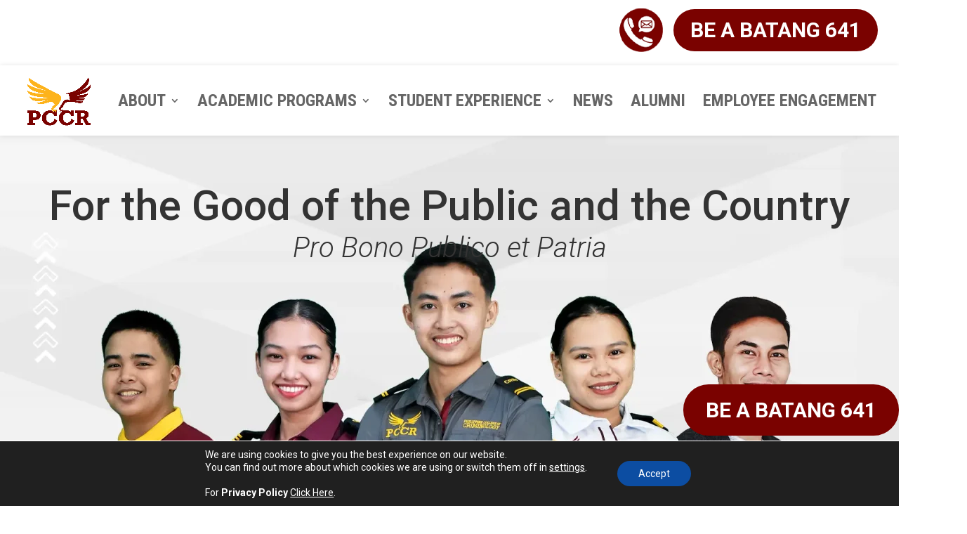

--- FILE ---
content_type: text/css
request_url: https://pccr.edu.ph/wp-content/et-cache/5389/et-core-unified-5389.min.css?ver=1764817342
body_size: 841
content:
.secondary-contact a,.et_mobile_menu li.secondary-contact a{background:transparent url('https://pccr.edu.ph/wp-content/uploads/2024/11/icon-contact.png') no-repeat;display:block;height:0;margin-top:12px;padding-bottom:0!important;overflow:hidden;padding-top:62px;width:62px}.secondary-button a,.et_mobile_menu li.secondary-button a{background:#7a0200;border-radius:50px;color:#FFFFFF;margin-top:12px;padding:12px 0!important;text-align:center;text-transform:uppercase}#et_mobile_nav_menu{display:block}#top-menu,#top-header{display:none}#top-menu .sub-menu,#top-header .sub-menu{width:440px}#top-menu li a:hover,.et-fixed-header #top-menu li a:hover{color:#7A0200!important;opacity:1!important}#top-menu .sub-menu li a{color:#7A0200!important;font-family:"Roboto";font-weight:normal;text-transform:none}#top-menu .sub-menu li a,#top-header .sub-menu li a{width:400px}@media (min-width:1200px){#et_mobile_nav_menu{display:none}#top-menu{display:block}#top-header{display:block;padding:3px 0 12px 0}#top-header.et-fixed-header{display:none}#et-secondary-nav{display:flex;align-items:center}.secondary-contact a,.secondary-button a{margin-top:0}.secondary-button a{font-size:30px;padding:24px!important}body.et_fixed_nav.et_secondary_nav_enabled #main-header{box-shadow:0 0 7px rgba(0,0,0,0.1)!important}body.admin-bar.et_fixed_nav.et_secondary_nav_enabled #main-header{box-shadow:0 0 7px rgba(0,0,0,0.1)!important;top:125px!important}body.admin-bar.et_fixed_nav.et_secondary_nav_enabled #main-header.et-fixed-header{top:32px!important}body.et_fixed_nav.et_secondary_nav_enabled #main-header{top:93px!important}body.et_fixed_nav.et_secondary_nav_enabled #main-header.et-fixed-header{top:0!important}footer .container{max-width:100%;padding-left:30px;padding-right:30px;width:100%}}.tribe-events-view{margin:auto;width:75%}.tribe-events .tribe-events-header,.tribe-common--breakpoint-medium.tribe-events .tribe-events-calendar-month{box-shadow:0px 2px 18px 0px rgba(0,0,0,0.3)}.tribe-events .tribe-events-header__top-bar{background:#7A0200;margin-bottom:0!important;padding:12px}button.tribe-common-c-btn__clear.tribe-common-h3.tribe-common-h--alt.tribe-events-c-top-bar__datepicker-button{color:#FFFFFF}.tribe-events .tribe-events-calendar-month__header-row{background:#FFB743}.tribe-events .tribe-events-calendar-month__header-column{padding-top:16px}.tribe-common--breakpoint-medium.tribe-events .tribe-events-calendar-month__header-column-title{color:#000000;font-weight:bold;text-align:center}.tribe-common--breakpoint-medium.tribe-events .tribe-events-calendar-month__day-date{text-align:center}

--- FILE ---
content_type: text/css
request_url: https://pccr.edu.ph/wp-content/et-cache/5389/et-core-unified-tb-5367-deferred-5389.min.css?ver=1764817342
body_size: 1591
content:
.et_pb_section_0_tb_footer{z-index:10;box-shadow:0px 2px 18px 0px rgba(0,0,0,0.3)}.et_pb_image_1_tb_footer,.et_pb_image_0_tb_footer{text-align:left;margin-left:0}.et_pb_text_0_tb_footer.et_pb_text ul li,.et_pb_text_0_tb_footer.et_pb_text ol li>ul li,.et_pb_text_1_tb_footer.et_pb_text ul li,.et_pb_text_1_tb_footer.et_pb_text ol li>ul li,.et_pb_text_4_tb_footer.et_pb_text ul li,.et_pb_text_4_tb_footer.et_pb_text ol li>ul li,.et_pb_text_5_tb_footer.et_pb_text ul li,.et_pb_text_5_tb_footer.et_pb_text ol li>ul li,.et_pb_text_2_tb_footer.et_pb_text ul li,.et_pb_text_2_tb_footer.et_pb_text ol li>ul li,.et_pb_text_3_tb_footer.et_pb_text ul li,.et_pb_text_3_tb_footer.et_pb_text ol li>ul li{color:#7A0200!important}.et_pb_text_0_tb_footer ul li,.et_pb_text_1_tb_footer ul li,.et_pb_text_2_tb_footer ul li,.et_pb_text_4_tb_footer ul li,.et_pb_text_3_tb_footer ul li,.et_pb_text_5_tb_footer ul li{font-family:'Roboto',Helvetica,Arial,Lucida,sans-serif;font-weight:300;font-size:18px}.et_pb_text_5_tb_footer h3,.et_pb_text_4_tb_footer h3,.et_pb_text_3_tb_footer h3,.et_pb_text_2_tb_footer h3,.et_pb_text_1_tb_footer h3,.et_pb_text_0_tb_footer h3{font-family:'Roboto Condensed',Helvetica,Arial,Lucida,sans-serif;font-weight:700;text-transform:uppercase;font-size:24px;color:#666666!important}.et_pb_text_3_tb_footer ul,.et_pb_text_2_tb_footer ul,.et_pb_text_4_tb_footer ul,.et_pb_text_1_tb_footer ul,.et_pb_text_0_tb_footer ul,.et_pb_text_5_tb_footer ul{list-style-type:none!important}body #page-container .et_pb_section .et_pb_button_0_tb_footer{color:#ffffff!important;border-color:#7A0200;border-radius:50px;font-size:30px;font-weight:700!important;background-color:#7a0200}body #page-container .et_pb_section .et_pb_button_0_tb_footer,body #page-container .et_pb_section .et_pb_button_0_tb_footer:hover{padding:0.3em 1em!important}body #page-container .et_pb_section .et_pb_button_0_tb_footer:before,body #page-container .et_pb_section .et_pb_button_0_tb_footer:after{display:none!important}.et_pb_button_0_tb_footer_wrapper{position:fixed!important;bottom:100px;top:auto;right:0px;left:auto}body.logged-in.admin-bar .et_pb_button_0_tb_footer_wrapper{top:auto}.et_pb_button_0_tb_footer,.et_pb_button_0_tb_footer:after{transition:all 300ms ease 0ms}@media only screen and (max-width:980px){.et_pb_image_0_tb_footer .et_pb_image_wrap img,.et_pb_image_1_tb_footer .et_pb_image_wrap img{width:auto}}@media only screen and (max-width:767px){.et_pb_image_0_tb_footer .et_pb_image_wrap img,.et_pb_image_1_tb_footer .et_pb_image_wrap img{width:auto}}.et_pb_section_2.et_pb_section,.et_pb_section_6.et_pb_section,.et_pb_section_4.et_pb_section{padding-top:0px;padding-bottom:0px}.et_pb_row_10.et_pb_row{padding-bottom:0px!important;padding-bottom:0px}.et_pb_row_19,body #page-container .et-db #et-boc .et-l .et_pb_row_19.et_pb_row,body.et_pb_pagebuilder_layout.single #page-container #et-boc .et-l .et_pb_row_19.et_pb_row,body.et_pb_pagebuilder_layout.single.et_full_width_page #page-container #et-boc .et-l .et_pb_row_19.et_pb_row,.et_pb_row_10,body #page-container .et-db #et-boc .et-l .et_pb_row_10.et_pb_row,body.et_pb_pagebuilder_layout.single #page-container #et-boc .et-l .et_pb_row_10.et_pb_row,body.et_pb_pagebuilder_layout.single.et_full_width_page #page-container #et-boc .et-l .et_pb_row_10.et_pb_row,.et_pb_row_14,body #page-container .et-db #et-boc .et-l .et_pb_row_14.et_pb_row,body.et_pb_pagebuilder_layout.single #page-container #et-boc .et-l .et_pb_row_14.et_pb_row,body.et_pb_pagebuilder_layout.single.et_full_width_page #page-container #et-boc .et-l .et_pb_row_14.et_pb_row{width:100%;max-width:100%}.et_pb_code_2,.et_pb_code_1,.et_pb_code_0{background-color:#fdb31b}div.et_pb_section.et_pb_section_3,div.et_pb_section.et_pb_section_7{background-image:url(https://pccr.edu.ph/wp-content/uploads/2024/11/web01-1-scaled.webp)!important}.et_pb_section_3.et_pb_section{padding-bottom:0px}.et_pb_row_11{height:775px;max-height:none}.et_pb_text_24.et_pb_text,.et_pb_text_16.et_pb_text,.et_pb_text_19.et_pb_text,.et_pb_blog_0 .et_pb_post,.et_pb_blog_0 .et_pb_post .post-content *,.et_pb_text_23.et_pb_text,.et_pb_text_21.et_pb_text,.et_pb_text_20.et_pb_text{color:#000000!important}.et_pb_text_16{line-height:1.3em;font-family:'Roboto',Helvetica,Arial,Lucida,sans-serif;font-weight:300;font-size:22px;line-height:1.3em}.et_pb_text_16 h3{font-family:'Roboto Slab',Georgia,"Times New Roman",serif;font-size:37px;color:#7A0200!important}.et_pb_image_1 .et_pb_image_wrap img{height:744px}.et_pb_image_1{position:absolute!important;top:0px;bottom:auto;left:-535px;right:auto;text-align:left;margin-left:0}.et_pb_text_22 h3,.et_pb_text_17 h3,.et_pb_text_18 h3{font-family:'Roboto Slab',Georgia,"Times New Roman",serif;font-size:30px;color:#7a0200!important}.et_pb_text_22,.et_pb_text_18,.et_pb_text_17{border-left-width:5px;border-left-color:#ffb743;padding-left:12px!important}.et_pb_text_24,.et_pb_blog_0 .et_pb_post .post-content,.et_pb_blog_0.et_pb_bg_layout_light .et_pb_post .post-content p,.et_pb_blog_0.et_pb_bg_layout_dark .et_pb_post .post-content p,.et_pb_text_23,.et_pb_text_20,.et_pb_text_21{font-size:18px}.et_pb_blog_0 .et_pb_post div.post-content a.more-link{text-transform:uppercase;color:#FFFFFF!important}.et_pb_blog_0 .et_pb_post .entry-featured-image-url,.et_pb_blog_0 .et_pb_post .et_pb_slides,.et_pb_blog_0 .et_pb_post .et_pb_video_overlay{border-radius:40px 40px 40px 40px;overflow:hidden}.et_pb_blog_0 a.more-link{background:#7a0200;border-radius:15px;padding:4px 24px 4px 12px}.et_pb_row_14.et_pb_row,.et_pb_row_19.et_pb_row{padding-top:0px!important;padding-bottom:0px!important;padding-top:0px;padding-bottom:0px}div.et_pb_section.et_pb_section_5{background-image:url(https://pccr.edu.ph/wp-content/uploads/2024/11/web03-scaled.webp)!important}.et_pb_text_19{font-size:18px;padding-bottom:0px!important}.et_pb_text_21.et_pb_text blockquote,.et_pb_text_20.et_pb_text blockquote,.et_pb_text_19.et_pb_text blockquote{color:#FFFFFF!important}.et_pb_text_20 h5,.et_pb_text_23 h5,.et_pb_text_21 h5,.et_pb_text_19 h5,.et_pb_text_24 h5{font-size:18px;color:#7A0200!important;line-height:1.2em}.et_pb_text_20 blockquote,.et_pb_text_21 blockquote,.et_pb_text_19 blockquote{border-width:0px}.et_pb_image_2,.et_pb_image_4{position:absolute!important;top:0px;bottom:auto;left:-15px;right:auto;text-align:left;margin-left:0}.et_pb_image_3{position:absolute!important;top:50%;bottom:auto;right:0px;left:auto;transform:translateY(-50%);text-align:right;margin-right:0}.et_pb_row_20,body #page-container .et-db #et-boc .et-l .et_pb_row_20.et_pb_row,body.et_pb_pagebuilder_layout.single #page-container #et-boc .et-l .et_pb_row_20.et_pb_row,body.et_pb_pagebuilder_layout.single.et_full_width_page #page-container #et-boc .et-l .et_pb_row_20.et_pb_row,.et_pb_row_21,body #page-container .et-db #et-boc .et-l .et_pb_row_21.et_pb_row,body.et_pb_pagebuilder_layout.single #page-container #et-boc .et-l .et_pb_row_21.et_pb_row,body.et_pb_pagebuilder_layout.single.et_full_width_page #page-container #et-boc .et-l .et_pb_row_21.et_pb_row{width:90%;max-width:100%}@media only screen and (min-width:981px){.et_pb_image_1{width:1136px}}@media only screen and (max-width:980px){.et_pb_row_11{height:auto;max-height:none}.et_pb_image_1 .et_pb_image_wrap img{height:auto;width:auto}.et_pb_image_1{position:relative!important;top:0px;bottom:auto;left:0px;right:auto;transform:translateX(0px) translateY(0px)}body.logged-in.admin-bar .et_pb_image_1{top:0px}.et_pb_text_17,.et_pb_text_18,.et_pb_text_22{border-left-width:5px;border-left-color:#ffb743}.et_pb_image_2,.et_pb_image_3,.et_pb_image_4{position:static!important;top:0px;right:auto;bottom:auto;left:0px;transform:translateX(0px) translateY(0px)}.et_pb_image_2 .et_pb_image_wrap img,.et_pb_image_3 .et_pb_image_wrap img,.et_pb_image_4 .et_pb_image_wrap img{width:auto}}@media only screen and (max-width:767px){.et_pb_row_11{height:auto;max-height:none}.et_pb_image_1 .et_pb_image_wrap img{height:auto;width:auto}.et_pb_image_1{left:0px;right:auto;transform:translateX(0px) translateY(0px)}.et_pb_text_17,.et_pb_text_18,.et_pb_text_22{border-left-width:5px;border-left-color:#ffb743}.et_pb_image_2,.et_pb_image_3,.et_pb_image_4{transform:translateX(0px) translateY(0px)}.et_pb_image_2 .et_pb_image_wrap img,.et_pb_image_3 .et_pb_image_wrap img,.et_pb_image_4 .et_pb_image_wrap img{width:auto}}